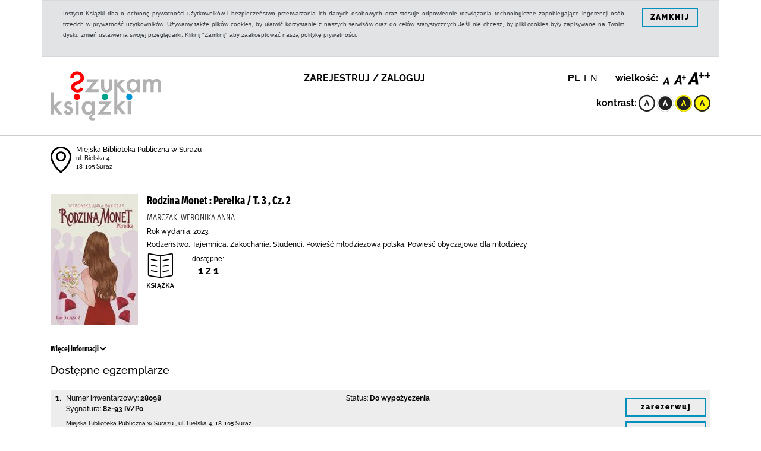

--- FILE ---
content_type: text/html;charset=UTF-8
request_url: https://xn--szukamksiki-4kb16m.pl/SkNewWeb/record/1624/8292894
body_size: 62792
content:

 




	
	


 <!DOCTYPE html>
<html lang="pl">
    <head>
        <meta http-equiv="Content-Type" content="text/html; charset=UTF-8">
        <meta name="viewport" content="width=device-width, initial-scale=1, maximum-scale=1">
                             <meta name="_csrf" content="3e0eacac-0fb2-43fb-b9d1-97b2b1eb6ece"/>
<meta name="_csrf_header" content="X-CSRF-TOKEN"/>
        <title> Rodzina Monet :  Perełka / T. 3 , Cz. 2 - SzukamKsiążki.pl</title>
        
       
		
		
		
		<link rel="stylesheet" type="text/css" href="/SkNewWeb/css/app_w_1-932b7e137d29d59e565358b9a8db83c8.css" />
       <script src="/SkNewWeb/js/app.min-45dd69fcd1c580b3ff816fb13fd7c341.js" type="text/javascript"></script>
		<script src="/SkNewWeb/js_localized/main2.js" type="text/javascript"></script>
        <!-- Global site tag (gtag.js) - Google Analytics -->
<script async src="https://www.googletagmanager.com/gtag/js?id=UA-138917450-1"></script>
<script>
  window.dataLayer = window.dataLayer || [];
  function gtag(){dataLayer.push(arguments);}
  gtag('js', new Date());

  gtag('config', 'UA-138917450-1');
</script>
    </head>
    <body>
         

<header>
<div class="container-fluid d-print-none" id="privacy-alert" style="display:none;">
	<div class="container">
	<div class="row mb-4 alert alert-secondary">
		<div class="col">
				<p class="text-justify"><small>Instytut Książki dba o ochronę prywatności użytkowników i bezpieczeństwo przetwarzania ich danych osobowych oraz stosuje odpowiednie rozwiązania technologiczne zapobiegające ingerencji osób trzecich w prywatność użytkowników. Używamy także plików cookies, by ułatwić korzystanie z naszych serwisów oraz do celów statystycznych.Jeśli nie chcesz, by pliki cookies były zapisywane na Twoim dysku zmień ustawienia swojej przeglądarki. Kliknij "Zamknij" aby zaakceptować naszą politykę prywatności.</small></p>
		</div>
		<div class="col-auto"><span class="btn btn-primary" onclick="akceptujPolitykePrywatnosci()">ZAMKNIJ</span></div>
	</div>
	</div>
</div>

<script>

$(document).ready(function(){
	var cookie = getCookie("akceptacjaPP");
	if (cookie==null || cookie!="true")
		$("#privacy-alert").show();
});
	function akceptujPolitykePrywatnosci()
	{
		setCookie("akceptacjaPP", "true", 360);
		$("#privacy-alert").hide();
	}
</script>

<div class="container-fluid d-print-none">
	<div class="container">
		<div class="row my-4">
			<div class="col-auto">
				
				
				<a href="/SkNewWeb/start"><img class="img" src="/SkNewWeb/images/logosk186.png"/></a>
			</div>
			<div class="col-xl col-xs-12 ">
			<div class="row mb-3 invisible" style="display:none;"><div class="col"><span class="f_raleway_B align-middle fs-16p"><a href="&skin=w"><span class="ski-contrast-bw align-middle fs-28p"></span></a></span></div></div>
				<div class="row">
				
						
							<div class="col-xl-auto col-xs-12 my-auto mx-auto">
								<div class="row text-right">
									<div class="col-xl-auto col-xs-12 my-auto">
										<button data-toggle="modal" data-target="#modal_login" class="btn-link remove_button_css cpointer">
											<span class="text-uppercase f_raleway_B fs-16p">zarejestruj / zaloguj</span>
										</button>
									</div>
								</div>
							</div>
						
						
					
					
				</div>
			</div>
			<div class="col-xl-auto col-xs-12">
				
				<div class="row">
					<div class="col-xl-auto col-xs-12 my-auto">
						<div class="row mb-3 text-right">
							
							
							
							
							<div class="col-xl-auto colxs-12 my-auto">
								<a href="/SkNewWeb/record/1624/8292894?dummy=1&locale=pl" class="no-under font-weight-bold"><span class="fs-16p">PL</span></a> 
								&nbsp;<a href="/SkNewWeb/record/1624/8292894?dummy=1&locale=en" class="no-under "><span class="fs-16p">EN</span></a> 
							</div>
							
						</div>
					</div>
					
					<div class="col-xl-auto col-xs-12 my-auto">
						<div class="row mb-3 text-right">
							<div class="col-xl-auto col-xs-12">
								<span class="f_raleway_B align-middle fs-16p">wielkość:</span>
								<a href="/SkNewWeb/record/1624/8292894?dummy=1&size=1" class="no-under"><span class="ski-font-size1 align-middle fs-20p"></span></a> 
								<a href="/SkNewWeb/record/1624/8292894?dummy=1&size=2" class="no-under"><span class="ski-font-size2 align-middle fs-20p no-under"></span></a> 
								<a href="/SkNewWeb/record/1624/8292894?dummy=1&size=3" class="no-under"><span class="ski-font-size3 align-middle fs-20p no-under"></span></a> 
							</div>	
						</div>
					</div>
				</div>
				
				
				
				<div class="row text-right">
					<div class="col"></div>
					
					
					<div class="col-xl-auto col-xs-12 my-auto">
						<div class="kontrast">
							<span class="f_raleway_B align-middle fs-16p">kontrast:</span>
							
							<a href="/SkNewWeb/record/1624/8292894?dummy=1&skin=w"><span class="ski-contrast-bw align-middle fs-28p"></span></a>
							<a href="/SkNewWeb/record/1624/8292894?dummy=1&skin=b"><span class="ski-contrast-wb align-middle fs-28p"></span></a>
							<a href="/SkNewWeb/record/1624/8292894?dummy=1&skin=yb"><span class="ski-contrast-yb align-middle fs-28p"></span></a>
							<a href="/SkNewWeb/record/1624/8292894?dummy=1&skin=y"><span class="ski-contrast-by align-middle fs-28p"></span></a>
						</div>
					</div>
				</div>
			</div>
		</div>
		
	</div>
</div>
</header>



        <div class="maincontainer my-3" id="mainContentContainer" role="main">
            
 
<div class="modal" tabindex="-1" role="dialog" id="modal_lokalizacja">
	<div class="modal-dialog modal-dialog-centered" role="document">
		<div class="modal-content">
			<div class="modal-header">
				<button type="button" class="close" data-dismiss="modal" aria-label="Close">
					<i aria-hidden="true" class="fas fa-times"></i>
				</button>
			</div>
			<div class="modal-body p-3">
				<div id="mapLocation" style="height: 500px; color:#000;"></div>
			</div>
		</div>
	</div>
</div>
<script>
	var markerLocation = null;
	var mapLocation = null;
	function pokazLokalizacje(latitude, longitude, nazwa, adres1, adres2) {
		if (markerLocation != null)
			markerLocation.setMap(null);
		var position = {
			lat : latitude,
			lng : longitude
		};
		if (mapLocation == null)

			mapLocation = new google.maps.Map(document
					.getElementById('mapLocation'), {
				zoom : 10
			});
		mapLocation.setCenter(position);
		$("#modal_lokalizacja").modal('show');
		markerLocation = new google.maps.Marker({
			position : position,
			map : mapLocation,
			title : nazwa
		});
		var infoWindow = new google.maps.InfoWindow({
			content : '<div id="content"><h6>' + nazwa + '</h6><p>' + adres1
					+ '<br />' + adres2 + '</p></div>'
		});
		infoWindow.open(mapLocation, markerLocation);

	}
</script>
      
 

<div class="container py-3"> 
	<div class="row no-gutters">
		<div class="col-auto my-auto">
			
				
			
				<span onclick="pokazLokalizacje(52.9483569000, 22.9564180000,'Miejska Biblioteka Publiczna w Surażu','ul. Bielska 4','18-105 Suraż');" class="ski-marker-white fs-45p cpointer"></span>
			
			
		</div>
		<div class="col pl-2">
			<p class="h6"><a href="/SkNewWeb/bstart/1624">Miejska Biblioteka Publiczna w Surażu</a><br>
			<small><a href="/SkNewWeb/bstart/1624">ul. Bielska 4</a></small><br/><small><a href="/SkNewWeb/bstart/1624">18-105 Suraż</a></small>
			</p>
		</div>
	</div>
</div>
 <div class="container py-3">
	<div class="row">
		<div class="col-auto">
			
 



	
		<img class="img-cover" alt="okładka" src="/SkNewWeb/pictures/get_cover_local.jpg?id=5569&idAuthorize=731" />
	
	
	


		</div>
		<div class="col pl-0">
			<div class="row">
    			<div class="col-12">
    				<p class="h4"><span class="f_firas_EXC">Rodzina Monet :  Perełka / T. 3 , Cz. 2</span></p>
    			</div>
    		</div>
    		
			
    		
				<div class="row">
					<div class="col-12">
    					<p class="text-uppercase h5"><span class="f_firas_EXCL">
    		 				Marczak, Weronika Anna
						</span></p>
					</div>
				</div>
    		 
    		 
				<div class="row">
					<div class="col-12">
						<p class="h6"><span class="text-secondary f_raleway_M">
							Rok wydania: 2023.
						</span></p>
					</div>
				</div>
			
			
				<div class="row">
					<div class="col-12">
						<p class="h6"><span class="text-secondary f_raleway_M">
							Rodzeństwo, Tajemnica, Zakochanie, Studenci, Powieść młodzieżowa polska, Powieść obyczajowa dla młodzieży
						</span></p>
					</div>
				</div>
			
			
			<div class="row">
				<div class="col-auto my-auto">
					
 

	
		<span class="ski-ksi fs-60p"></span>
	
	
	
	
	
	
	
	
	
	
	
	
	


				</div>
			
			
			
					<div class="col-auto">
						<div class="row"><div class="col-auto mx-auto">dostępne:</div></div>
						<div class="row"><div class="col-auto mx-auto"><p class="h4"><b>1 z  1</b></p></div></div>
					</div>
				
			</div>
			
			
				
					
				
				
				
				
				
				
	    		
	    		
	    	
    		
			</div>
			<div class="col-auto">
				
			</div>
		</div>
</div>
<div class="container">

<div class="row mt-3">
	<div class="col">
	
		
		<div class="row mb-3 collapse" id="box_legimi">
			<div class="col">
		
				<div class="col-auto elements-icons my-auto">				
					
				</div>
			</div>
		</div>
	
	
	<div class="row">
		<div class="col-auto"><a aria-expanded="false" aria-controls="box_wiecej" data-toggle="collapse" href="#box_wiecej" class="f_firas_EXC"> Więcej informacji&nbsp;<i class="fas fa-chevron-down"></i></a></div>
	</div>
	<div class="row mb-3 collapse" id="box_wiecej">
		<div class="col">

			<ul class="nav nav-tabs" id="myTab" role="tablist">
			  <li class="nav-item">
			    <a class="nav-link active" id="main-tab" data-toggle="tab" href="#main" role="tab" aria-controls="main" aria-selected="true"><span class="f_firas_EXC">opis</span></a>
			  </li>
			  <li class="nav-item">
			    <a class="nav-link" id="marc-tab" data-toggle="tab" href="#marc" role="tab" aria-controls="marc" aria-selected="false"><span class="f_firas_EXC">MARC21</span></a>
			  </li>
			</ul>
	
			<div class="tab-content mt-3" id="myTabContent">
			  <div class="tab-pane fade show active" id="main" role="tabpanel" aria-labelledby="main-tab">
			  	
				  	
					  	<div class="row mt-1">
						  	<div class="col-2 f_raleway_M text-right">
								Autor  	
						  	</div>
						  	<div class="col-10 f_raleway_SB">						  	
						  		
						  	 	
						  	  		Marczak, Weronika Anna
						  	 		
						  	</div>
					  	</div>
				  	
			  	
				  	
					  	<div class="row mt-1">
						  	<div class="col-2 f_raleway_M text-right">
								Tytuł  	
						  	</div>
						  	<div class="col-10 f_raleway_SB">						  	
						  		
						  	 	
						  	  		Rodzina Monet :  Perełka / T. 3 , Cz. 2
						  	 		
						  	</div>
					  	</div>
				  	
			  	
				  	
					  	<div class="row mt-1">
						  	<div class="col-2 f_raleway_M text-right">
								ISBN  	
						  	</div>
						  	<div class="col-10 f_raleway_SB">						  	
						  		
						  	 	
						  	  		978-83-287-2729-8
						  	 		
						  	</div>
					  	</div>
				  	
			  	
				  	
					  	<div class="row mt-1">
						  	<div class="col-2 f_raleway_M text-right">
								Miejsce wydania  	
						  	</div>
						  	<div class="col-10 f_raleway_SB">						  	
						  		
						  	 	
						  	  		Warszawa :
						  	 		
						  	</div>
					  	</div>
				  	
			  	
				  	
					  	<div class="row mt-1">
						  	<div class="col-2 f_raleway_M text-right">
								Wydawnictwo  	
						  	</div>
						  	<div class="col-10 f_raleway_SB">						  	
						  		
						  	 	
						  	  		You &amp; Ya; Muza,
						  	 		
						  	</div>
					  	</div>
				  	
			  	
				  	
					  	<div class="row mt-1">
						  	<div class="col-2 f_raleway_M text-right">
								Rok wydania  	
						  	</div>
						  	<div class="col-10 f_raleway_SB">						  	
						  		
						  	 	
						  	  		2023.
						  	 		
						  	</div>
					  	</div>
				  	
			  	
				  	
					  	<div class="row mt-1">
						  	<div class="col-2 f_raleway_M text-right">
								Objętość  	
						  	</div>
						  	<div class="col-10 f_raleway_SB">						  	
						  		
						  	 	
						  	  		511 [1] s. ;
						  	 		
						  	</div>
					  	</div>
				  	
			  	
				  	
					  	<div class="row mt-1">
						  	<div class="col-2 f_raleway_M text-right">
								Rozmiary  	
						  	</div>
						  	<div class="col-10 f_raleway_SB">						  	
						  		
						  	 	
						  	  		21 cm.
						  	 		
						  	</div>
					  	</div>
				  	
			  	
				  	
					  	<div class="row mt-1">
						  	<div class="col-2 f_raleway_M text-right">
								Seria  	
						  	</div>
						  	<div class="col-10 f_raleway_SB">						  	
						  		
						  	 	
						  	  		Rodzina Monet / Weronika Anna Marczak
						  	 		
						  	</div>
					  	</div>
				  	
			  	
				  	
					  	<div class="row mt-1">
						  	<div class="col-2 f_raleway_M text-right">
								UKD  	
						  	</div>
						  	<div class="col-10 f_raleway_SB">						  	
						  		
						  	 	
						  	  		821.162.1-93
						  	 		
						  	</div>
					  	</div>
				  	
					  	<div class="row mt-1">
						  	<div class="col-2 f_raleway_M text-right">
								  	
						  	</div>
						  	<div class="col-10 f_raleway_SB">						  	
						  		
						  	 	
						  	  		IV/Po
						  	 		
						  	</div>
					  	</div>
				  	
			  	
				  	
					  	<div class="row mt-1">
						  	<div class="col-2 f_raleway_M text-right">
								Hasła przedmiotowe  	
						  	</div>
						  	<div class="col-10 f_raleway_SB">						  	
						  		
						  	 	
						  	  		Rodzeństwo
						  	 		
						  	</div>
					  	</div>
				  	
					  	<div class="row mt-1">
						  	<div class="col-2 f_raleway_M text-right">
								  	
						  	</div>
						  	<div class="col-10 f_raleway_SB">						  	
						  		
						  	 	
						  	  		Tajemnica
						  	 		
						  	</div>
					  	</div>
				  	
					  	<div class="row mt-1">
						  	<div class="col-2 f_raleway_M text-right">
								  	
						  	</div>
						  	<div class="col-10 f_raleway_SB">						  	
						  		
						  	 	
						  	  		Zakochanie
						  	 		
						  	</div>
					  	</div>
				  	
					  	<div class="row mt-1">
						  	<div class="col-2 f_raleway_M text-right">
								  	
						  	</div>
						  	<div class="col-10 f_raleway_SB">						  	
						  		
						  	 	
						  	  		Studenci
						  	 		
						  	</div>
					  	</div>
				  	
					  	<div class="row mt-1">
						  	<div class="col-2 f_raleway_M text-right">
								  	
						  	</div>
						  	<div class="col-10 f_raleway_SB">						  	
						  		
						  	 	
						  	  		Powieść młodzieżowa polska
						  	 		
						  	</div>
					  	</div>
				  	
					  	<div class="row mt-1">
						  	<div class="col-2 f_raleway_M text-right">
								  	
						  	</div>
						  	<div class="col-10 f_raleway_SB">						  	
						  		
						  	 	
						  	  		Powieść obyczajowa dla młodzieży
						  	 		
						  	</div>
					  	</div>
				  	
			  	
			  	
			  </div>
			  <div class="tab-pane fade" id="marc" role="tabpanel" aria-labelledby="marc-tab">
			  	
				  	
					  	<div class="row mt-1">
						  	<div class="col-1 text-right">
						  	020
						  	</div>
						  	<div class="col-11">
							  	
							  		%a 9788328727298
							  	
						  	</div>
					  	</div>
				  	
			  	
				  	
					  	<div class="row mt-1">
						  	<div class="col-1 text-right">
						  	080
						  	</div>
						  	<div class="col-11">
							  	
							  		%a 821.162.1-93
							  	
						  	</div>
					  	</div>
				  	
					  	<div class="row mt-1">
						  	<div class="col-1 text-right">
						  	080
						  	</div>
						  	<div class="col-11">
							  	
							  		%a IV/Po
							  	
						  	</div>
					  	</div>
				  	
			  	
				  	
					  	<div class="row mt-1">
						  	<div class="col-1 text-right">
						  	100
						  	</div>
						  	<div class="col-11">
							  	
							  		%a Marczak, Weronika Anna
							  	
						  	</div>
					  	</div>
				  	
			  	
				  	
					  	<div class="row mt-1">
						  	<div class="col-1 text-right">
						  	245
						  	</div>
						  	<div class="col-11">
							  	
							  		%a Rodzina Monet :
							  	
							  		%b  Perełka /
							  	
							  		%n T. 3 , Cz. 2
							  	
						  	</div>
					  	</div>
				  	
			  	
				  	
					  	<div class="row mt-1">
						  	<div class="col-1 text-right">
						  	260
						  	</div>
						  	<div class="col-11">
							  	
							  		%a Warszawa :
							  	
							  		%b You &amp; Ya; Muza,
							  	
							  		%c 2023.
							  	
						  	</div>
					  	</div>
				  	
			  	
				  	
					  	<div class="row mt-1">
						  	<div class="col-1 text-right">
						  	300
						  	</div>
						  	<div class="col-11">
							  	
							  		%a 511 [1] s. ;
							  	
							  		%c 21 cm.
							  	
						  	</div>
					  	</div>
				  	
			  	
				  	
					  	<div class="row mt-1">
						  	<div class="col-1 text-right">
						  	490
						  	</div>
						  	<div class="col-11">
							  	
							  		%a Rodzina Monet / Weronika Anna Marczak
							  	
						  	</div>
					  	</div>
				  	
			  	
				  	
					  	<div class="row mt-1">
						  	<div class="col-1 text-right">
						  	650
						  	</div>
						  	<div class="col-11">
							  	
							  		%a Rodzeństwo
							  	
						  	</div>
					  	</div>
				  	
					  	<div class="row mt-1">
						  	<div class="col-1 text-right">
						  	650
						  	</div>
						  	<div class="col-11">
							  	
							  		%a Tajemnica
							  	
						  	</div>
					  	</div>
				  	
					  	<div class="row mt-1">
						  	<div class="col-1 text-right">
						  	650
						  	</div>
						  	<div class="col-11">
							  	
							  		%a Zakochanie
							  	
						  	</div>
					  	</div>
				  	
					  	<div class="row mt-1">
						  	<div class="col-1 text-right">
						  	650
						  	</div>
						  	<div class="col-11">
							  	
							  		%a Studenci
							  	
						  	</div>
					  	</div>
				  	
			  	
				  	
					  	<div class="row mt-1">
						  	<div class="col-1 text-right">
						  	655
						  	</div>
						  	<div class="col-11">
							  	
							  		%a Powieść młodzieżowa polska
							  	
						  	</div>
					  	</div>
				  	
					  	<div class="row mt-1">
						  	<div class="col-1 text-right">
						  	655
						  	</div>
						  	<div class="col-11">
							  	
							  		%a Powieść obyczajowa dla młodzieży
							  	
						  	</div>
					  	</div>
				  	
			  	
				  	
					  	<div class="row mt-1">
						  	<div class="col-1 text-right">
						  	920
						  	</div>
						  	<div class="col-11">
							  	
							  		%a 978-83-287-2729-8
							  	
						  	</div>
					  	</div>
				  	
			  	
			  </div>
			</div>


</div>
</div>
</div>
</div>

</div>

<div class="container">
<script>
$(document).ready(function(){
	
});

</script>


<div class="row mt-3">
	<div class="col">
		<div class="row mb-3">
			<div class="col"><h4>Dostępne egzemplarze</h4></div>
		</div>
		
		
		<div class="row no-gutters even">
			<div class="col-auto">
				<div class="row no-gutters">
					<div class="col p-1 pl-2">
						<span class="h5"><b>1.</b></span> 
					</div>
				</div>
			</div>
			<div class="col">
				<div class="row no-gutters">				
					<div class="col p-1">
						<span class="h6">Numer inwentarzowy:</span> <span class="h6"><b>28098</b></span><br />
						
						<span class="h6">Sygnatura:</span> <span class="h6"><b>82-93 IV/Po</b></span><br />
						
												
						
					</div>
					<div class="col p-1">
						<span class="h6">Status:</span> <span class="h6"><b>Do wypożyczenia</b></span>
						
						
						
						
						
					</div>
				</div>
				<div class="row no-gutters">
					<div class="col p-1">
						<p class="h6 mb-0">
						<small> 
							<a href="/SkNewWeb/bstart/1624">Miejska Biblioteka Publiczna w Surażu</a>
							
							, <a href="/SkNewWeb/bstart/1624">ul. Bielska 4</a>, <a href="/SkNewWeb/bstart/1624">18-105 Suraż</a>
						</small>
						</p>
					</div>
				</div>
				
				
				
				<input type="hidden" name="punktOdbioru_4677" value="" />
				
				
			</div>
		
		
			<div class="col-auto">
				<div class="row no-gutters">
					<div class="col p-1 pr-2">
						
						
							<div class="row mt-2">
								<div class="col">
									<button class="btn btn-primary btn-block" onclick="zarezerwujLogowanie()">zarezerwuj</button>
								</div>
							</div>
							<div class="row my-2">
								<div class="col">
									<button class="btn btn-primary btn-block" onclick="dodajDoListyLogowanie()">dodaj do listy</button>
								</div>
							</div>
						
						
						
					</div>
				</div>
			</div>
		</div>
	
	
</div>
</div>
</div>



 
 

<div class="modal" tabindex="-1" role="dialog" id="reservationModal">
  <div class="modal-dialog modal-dialog-centered" role="document">
    <div class="modal-content">
      <div class="modal-header">
        <button type="button" class="close" data-dismiss="modal" aria-label="Close">
          <i aria-hidden="true" class="fas fa-times"></i>
        </button>
      </div>
      <div class="modal-body p-3">
        <p class="h4" id="reservedAt"></p>
        <p class="h5 mt-2" id="reservedTitle"></p>
        <p class="h5 mt-2" id="reservedTo"></p>
       
        <button data-dismiss="modal" class="btn btn-primary">zamknij okno</button>

      </div>
    </div>
  </div>
</div>
<script>
	function reservationSuccessModal(reservedTo, title, point){
		if (point==null)
			$("#reservedAt").html("Zarezerwowałeś/aś egzemplarz z odbiorem w bibliotece:");
		else
			$("#reservedAt").html("Zarezerwowałeś/aś egzemplarz z odbiorem w:"+" "+point);
		$("#reservedTitle").html(title);
		if (reservedTo!=null)
			$("#reservedTo").html("Rezerwacja obowiązuje do dnia "+reservedTo);
		else
			$("#reservedTo").html("Otrzymasz powiadomienie e-mailowe o rezerwacji ze swojej biblioteki");
		$("#reservationModal").modal();
	}
</script>

<div class="modal" tabindex="-1" role="dialog" id="addToCartModal">
  <div class="modal-dialog modal-dialog-centered" role="document">
    <div class="modal-content">
      <div class="modal-header">
        <button type="button" class="close" data-dismiss="modal" aria-label="Close">
          <i aria-hidden="true" class="fas fa-times"></i>
        </button>
      </div>
      <div class="modal-body p-3">
        <p class="h4">Dodano do listy egzemplarz:</p>
        <p class="h5 mt-2" id="addToCartTitle"></p>
       	<button data-dismiss="modal" class="btn btn-primary">zamknij okno</button>
      </div>
    </div>
  </div>
</div>
<script>
	function addToCartSuccessModal(title){
		$("#addToCartTitle").html(title);
		$("#addToCartModal").modal();
	}
</script>


 
 <script src="https://maps.googleapis.com/maps/api/js?key=AIzaSyBt7ua6W2KlWrZvg-R7JaAEqPBLqADzp2o" async defer></script>
 

        </div>
		 

<footer>
	<div class="footer d-print-none">
		<div class="container-fluid bgcolor2">
			<div class="container py-3">
				<div class="row mt-4">
					<div class="col pr-0"></div>
					<div class="col-auto pl-0">
						<a class="f_firas_EXC" href="/SkNewWeb/contact">Kontakt</a>
					</div>
					<div class="col-auto">
						<a class="f_firas_EXC" href="/SkNewWeb/regulations">Regulamin</a>
					</div>
					<div class="col-auto">
						<a class="f_firas_EXC" href="/SkNewWeb/privacy">Polityka prywatności i plików cookie</a>
					</div>
					<div class="col-auto">
						<a class="f_firas_EXC" href="/SkNewWeb/map">Mapa bibliotek</a>
					</div>
					<div class="col-auto">
						<a class="f_firas_EXC" href="/SkNewWeb/faq">FAQ</a>
					</div>
					<div class="col-auto pr-0">
						<a class="f_firas_EXC" href="/SkNewWeb/declaration">Deklaracja dostępności</a>
					</div>
					<div class="col pl-0"></div>
				</div>
				
				<div class="row mt-4">
					
					<div class="col-auto text-center">
						<a class="f_firas_EXC" href="http://www.makplus.pl" target="_blank">
							<span>Dane pochodzą z systemu:</span><br/><span><img class="mt-3" src="/SkNewWeb/images/logomak.png"></span>
						</a>
					</div>
					<div class="col text-center">
						
					</div>
					<div class="col-auto text-center">
						<a class="f_firas_EXC" href="http://www.facebook.com/mak.plus" target="_blank">
							<span>Jesteśmy na:</span><br/><span><i class="fab fa-facebook-f mt-3"></i></span></a>
					</div>
					
				</div>
			
				<div class="row mt-4">
					<div class="col">
						<span class="f_firas_EXCL">© 2019 Instytut Książki</span>
					</div>
					
					<div class="col text-right">
						<span class="f_firas_EXCL">v.1.4.0 created by IK &amp; H7</span>
					</div>
				</div>
			</div>
		</div>
	</div>
	
	
 

<div class="modal" tabindex="-1" role="dialog" id="modal_login">
	<div class="modal-dialog modal-lg modal-dialog-centered" role="document">
		<div class="modal-content">
			<div class="modal-header">
				<button type="button" class="close" data-dismiss="modal" aria-label="Close">
					<i aria-hidden="true" class="fas fa-times"></i>
				</button>
			</div>
			<div class="modal-body">
				<div class="container-fluid">
					<div class="row">
					<div class="col py-4">
	  					<img class="mx-auto d-block" src="/SkNewWeb/images/logosk186.png"/>
	  				</div>
					</div>
				</div>
				
				<div class="container-fluid">
					<div class="row">
						<div class="col-6" id="zalogujKolumna">
							
							<form id="logowanie_form" action="/SkNewWeb/form_login" method="post">
								<input type="hidden" name="_csrf" value="3e0eacac-0fb2-43fb-b9d1-97b2b1eb6ece"/>
     
			        			<div class="row mt-4">
			        				<div class="col-12 px-5"><h3>Zaloguj się</h3></div>
			        			</div>
			        			<div class="row mt-2">
			        				<div class="col-12 px-5">
			        					<label>Login:</label>
			        				</div>
			        			</div>
			        			<div class="row mt-2">
			        				<div class="col-12 px-5">
			        					<input type="text" id="logowanie_login" name="logowanie_login" class="form-control" />
			        				</div>
			        			</div>
			        			<div class="row mt-2">
			        				<div class="col-12 px-5">
			        				<label>Hasło:</label>
			        				</div>
			        			</div>
			        			<div class="row mt-2">
			        				<div class="col-12 px-5">
			        				<input type="password" id="logowanie_haslo" name="logowanie_haslo" class="form-control" />
			        				</div>
			        			</div>
			        			<div class="row">
			        				<div class="col-12 px-5 text-right small">
			        				<a href="/SkNewWeb/remainder">Nie pamiętam loginu/hasła</a>
			        				</div>
			        			</div>
			        			<div class="row mt-2">
			        				<div class="col-12 px-5">
			        				<button type="submit" class="btn btn-primary">zaloguj</button>
			        				</div>
			        			</div>
	        				</form>
        				</div>
						<div class="col-6 bgcolor4" id="kontoPytanie">
		        			<div class="row mt-4">
		        				<div class="col-12 px-5"><h3>Załóż konto</h3></div>
		        			</div>
        					<div class="row mt-4">
        						<div class="col-auto pl-5">
									<span class="ski-question-rev fs-45p"></span>
									
								</div>
        						<div class="col pr-5">
        							<div class="row">
        								<div class="col-12">
        									<label>Czy masz kartę biblioteczną w bibliotece korzystającej z katalogu MAK+?</label>
        								</div>
        							</div>
        							<div class="row">
        								<div class="col-12">
        									<a href="/SkNewWeb/map" class="text-underline"><small>Sprawdź mapę bibliotek</small></a>
        								</div>
        							</div>
									<div class="row">
										<div class="col-12 my-3">
        									<div class="form-check form-check-inline">
  												<input class="form-check-input" onchange="radioLoginChanged();" type="radio" name="karta" id="karta_tak" value="tak">
												<label class="form-check-label" for="karta_tak">Tak</label>
											</div>
											<div class="form-check form-check-inline">
												<input class="form-check-input" onchange="radioLoginChanged();" type="radio" name="karta" id="karta_nie" value="nie">
												<label class="form-check-label" for="karta_nie">Nie</label>
											</div>
										</div>
        							</div>
			        				
        						</div>
        					</div>
        					<div class="row">
        						<div class="col-12">
        							<div class="row bgcolor2" id="info1">
			        					<div class="col-12 pl-5">
			        						<div class="row mt-3">
			        							<div class="col-12">
			        								<h4>Konto w Szukamksiążki.pl to:</h4>
			        							</div>
			        						</div>
			        						<div class="row">
			        							<div class="col-auto">
			        								<i class="far fa-check-circle fs-45p"></i>
			        							</div>
			        							<div class="col">
			        								<p class="f_raleway_M">Możliwość przeglądania zbiorów  2576 bibliotek korzystających z systemu MAK+ oraz dokonywania rezerwacji w bibliotekach, w których jesteś zapisany.</p>
			        							</div>
			        						</div>
			        						<div class="row">
			        							<div class="col-auto">
			        								<i class="far fa-check-circle fs-45p"></i>
			        							</div>
			        							<div class="col">
			        								<p class="f_raleway_M">Twoja historia wypożyczeń i lista tytułów, które chciał/a/byś przeczytać</p>
			        							</div>
			        						</div>
			        					</div>
			        				</div>
			        				<div class="row bgcolor1" id="info2" style="display:none;">
			        					<div class="col-12 pl-5 text-center">
			        						Przed rejestracją w Szukamksiążki.pl załóż kartę biblioteczną w jednej z bibliotek korzystających z katalogu MAK+
			        					</div>
			        				</div>
        						
        						</div>
        					</div>
        				</div>
        				<form id="rejestracja_form" action="/SkNewWeb/form_login" method="post">
        				<div class="col-12">
        				<div class="row">
						<div class="col-6 bgcolor4 kontoZaloz" style="display:none">
		        				<input type="hidden" name="_csrf" value="3e0eacac-0fb2-43fb-b9d1-97b2b1eb6ece"/>
     					<div class="row mt-4">
		        				<div class="col-12"><h3>Załóż konto</h3></div>
		        			</div>
		        			<div class="row mt-2">
		        				<div class="col-12">
		        				<label>Obywatelstwo:</label>
		        				</div>
		        				</div>
		        				<div class="row mt-2">
										<div class="col-12">
        									<div class="form-check form-check-inline">
  												<input class="form-check-input" onchange="obywatelstwoChanged();" type="radio" name="obywatelstwo" id="obywatelstwo_polskie" value="polskie">
												<label class="form-check-label" for="obywatelstwo_polskie">polskie</label>
											</div>
											<div class="form-check form-check-inline">
												<input class="form-check-input" onchange="obywatelstwoChanged();" type="radio" name="obywatelstwo" id="obywatelstwo_inne" value="inne">
												<label class="form-check-label" for="obywatelstwo_inne">inne</label>
											</div>
										</div>
        							</div>
        					<div class="row mt-2 polePolskie" style="display:none;">
		        				<div class="col-12">
		        				<label>PESEL:</label>
		        				</div>
		        				</div>
		        			<div class="row mt-2 polePolskie" style="display:none;">
		        				<div class="col-12">
		        				<input type="text" id="rejestracja_pesel" name="pesel" class="form-control" />
		        				</div>
		        			</div>
		        			
		        			<div class="row mt-2 poleInne" style="display:none;">
		        				<div class="col-12">
		        				<label>Państwo:</label>
		        				</div>
		        				</div>
		        			<div class="row mt-2 poleInne" style="display:none;">
		        				<div class="col-12">
		        				<select id="rejestracja_panstwo" name="panstwo" class="form-control">
		        				
		        				<option value="af">Afganistan</option>
		        				
		        				<option value="aa">Albania</option>
		        				
		        				<option value="ae">Algieria</option>
		        				
		        				<option value="an">Andora</option>
		        				
		        				<option value="ao">Angola</option>
		        				
		        				<option value="am">Anguilla</option>
		        				
		        				<option value="ay">Antarktyka</option>
		        				
		        				<option value="aq">Antigua i Barbuda</option>
		        				
		        				<option value="na">Antyle Holenderskie</option>
		        				
		        				<option value="su">Arabia Saudyjska</option>
		        				
		        				<option value="ag">Argentyna</option>
		        				
		        				<option value="ai">Armenia</option>
		        				
		        				<option value="aw">Aruba</option>
		        				
		        				<option value="ji">Atol Johnstona</option>
		        				
		        				<option value="at">Australia</option>
		        				
		        				<option value="au">Austria</option>
		        				
		        				<option value="aj">Azerbejdżan</option>
		        				
		        				<option value="bf">Bahamy</option>
		        				
		        				<option value="ba">Bahrajn</option>
		        				
		        				<option value="bg">Bangladesz</option>
		        				
		        				<option value="bb">Barbados</option>
		        				
		        				<option value="be">Belgia</option>
		        				
		        				<option value="bh">Belize</option>
		        				
		        				<option value="dm">Benin</option>
		        				
		        				<option value="bm">Bermudy</option>
		        				
		        				<option value="bt">Bhutan</option>
		        				
		        				<option value="bw">Białoruś</option>
		        				
		        				<option value="br">Birma (Myanmar)</option>
		        				
		        				<option value="bo">Boliwia</option>
		        				
		        				<option value="bn">Bośnia i Hercegowina</option>
		        				
		        				<option value="bs">Botswana</option>
		        				
		        				<option value="bv">Bouveta</option>
		        				
		        				<option value="xa">Bożego Narodz.</option>
		        				
		        				<option value="bl">Brazylia</option>
		        				
		        				<option value="bx">Brunei Darussalam</option>
		        				
		        				<option value="vb">Bryt. Wyspy Dziewicze</option>
		        				
		        				<option value="bi">Bryt.Teryt.Oceanu Ind.</option>
		        				
		        				<option value="bu">Bułgaria</option>
		        				
		        				<option value="uv">Burkina Faso</option>
		        				
		        				<option value="bd">Burundi</option>
		        				
		        				<option value="cl">Chile</option>
		        				
		        				<option value="cc">Chiny</option>
		        				
		        				<option value="ch">Chiny (Tajwan)</option>
		        				
		        				<option value="ci">Chorwacja</option>
		        				
		        				<option value="cw">Cooka</option>
		        				
		        				<option value="cy">Cypr</option>
		        				
		        				<option value="cd">Czad</option>
		        				
		        				<option value="mo">Czarnogóra</option>
		        				
		        				<option value="xr">Czechy</option>
		        				
		        				<option value="dk">Dania</option>
		        				
		        				<option value="cg">Demokrat. Rep. Konga</option>
		        				
		        				<option value="dq">Dominika</option>
		        				
		        				<option value="dr">Dominikana</option>
		        				
		        				<option value="ft">Dżibuti</option>
		        				
		        				<option value="vi">Dziewicze Wyspy USA</option>
		        				
		        				<option value="ua">Egipt</option>
		        				
		        				<option value="ec">Ekwador</option>
		        				
		        				<option value="ea">Erytrea</option>
		        				
		        				<option value="er">Estonia</option>
		        				
		        				<option value="et">Etiopia</option>
		        				
		        				<option value="fk">Falklandy.Wyspy</option>
		        				
		        				<option value="fj">Fidżi</option>
		        				
		        				<option value="ph">Filipiny</option>
		        				
		        				<option value="fi">Finlandia</option>
		        				
		        				<option value="fr">Francja</option>
		        				
		        				<option value="fs">Francuskie Teryt. Pd.</option>
		        				
		        				<option value="go">Gabon</option>
		        				
		        				<option value="gm">Gambia</option>
		        				
		        				<option value="gh">Ghana</option>
		        				
		        				<option value="gi">Gibraltar</option>
		        				
		        				<option value="gr">Grecja</option>
		        				
		        				<option value="gd">Grenada</option>
		        				
		        				<option value="gl">Grenlandia</option>
		        				
		        				<option value="gs">Gruzja</option>
		        				
		        				<option value="gu">Guam</option>
		        				
		        				<option value="gy">Gujana</option>
		        				
		        				<option value="fg">Gujana Franc.</option>
		        				
		        				<option value="gp">Gwadelupa</option>
		        				
		        				<option value="gt">Gwatemala</option>
		        				
		        				<option value="gv">Gwinea</option>
		        				
		        				<option value="pg">Gwinea Bissau</option>
		        				
		        				<option value="eg">Gwinea Równikowa</option>
		        				
		        				<option value="ht">Haiti</option>
		        				
		        				<option value="hm">Heardi McDonald.Wyspy</option>
		        				
		        				<option value="sp">Hiszpania</option>
		        				
		        				<option value="sh">Hiszpanska Afryka pn</option>
		        				
		        				<option value="ne">Holandia</option>
		        				
		        				<option value="ho">Honduras</option>
		        				
		        				<option value="ii">Indie</option>
		        				
		        				<option value="io">Indonezja</option>
		        				
		        				<option value="iq">Irak</option>
		        				
		        				<option value="ir">Iran</option>
		        				
		        				<option value="ie">Irlandia</option>
		        				
		        				<option value="ic">Islandia</option>
		        				
		        				<option value="is">Izrael</option>
		        				
		        				<option value="jm">Jamajka</option>
		        				
		        				<option value="ja">Japonia</option>
		        				
		        				<option value="ye">Jemen</option>
		        				
		        				<option value="jo">Jordania</option>
		        				
		        				<option value="cj">Kajmany</option>
		        				
		        				<option value="cb">Kambodża</option>
		        				
		        				<option value="cm">Kamerun</option>
		        				
		        				<option value="xx">Kanada</option>
		        				
		        				<option value="uc">Karaiby/US</option>
		        				
		        				<option value="qa">Katar</option>
		        				
		        				<option value="kz">Kazachstan</option>
		        				
		        				<option value="ke">Kenia</option>
		        				
		        				<option value="kg">Kirgistan</option>
		        				
		        				<option value="xb">Kokosowe (Keelinga) Wyspy</option>
		        				
		        				<option value="ck">Kolumbia</option>
		        				
		        				<option value="cq">Komory</option>
		        				
		        				<option value="cf">Kongo</option>
		        				
		        				<option value="kn">Korea Północna</option>
		        				
		        				<option value="ko">Korea Południowa</option>
		        				
		        				<option value="kv">Kosowo</option>
		        				
		        				<option value="cr">Kostaryka</option>
		        				
		        				<option value="cu">Kuba</option>
		        				
		        				<option value="ku">Kuwejt</option>
		        				
		        				<option value="ls">Laos</option>
		        				
		        				<option value="lo">Lesotho</option>
		        				
		        				<option value="le">Liban</option>
		        				
		        				<option value="lb">Liberia</option>
		        				
		        				<option value="ly">Libia</option>
		        				
		        				<option value="lh">Lichtenstein</option>
		        				
		        				<option value="li">Litwa</option>
		        				
		        				<option value="lu">Luksemburg</option>
		        				
		        				<option value="lv">Łotwa</option>
		        				
		        				<option value="xn">Macedonia</option>
		        				
		        				<option value="mg">Madagaskar</option>
		        				
		        				<option value="ot">Majotta</option>
		        				
		        				<option value="mw">Malawi</option>
		        				
		        				<option value="xc">Malediwy</option>
		        				
		        				<option value="my">Malezja</option>
		        				
		        				<option value="ml">Mali</option>
		        				
		        				<option value="mm">Malta</option>
		        				
		        				<option value="nw">Mariany Północne</option>
		        				
		        				<option value="mr">Maroko</option>
		        				
		        				<option value="xe">Marshalla i Powiernicze</option>
		        				
		        				<option value="mq">Martynika</option>
		        				
		        				<option value="mu">Mauretania</option>
		        				
		        				<option value="mf">Mauritius</option>
		        				
		        				<option value="mx">Meksyk</option>
		        				
		        				<option value="xf">Midway</option>
		        				
		        				<option value="fm">Mikronezja</option>
		        				
		        				<option value="mv">Mołdawia</option>
		        				
		        				<option value="mc">Monako</option>
		        				
		        				<option value="mp">Mongolia</option>
		        				
		        				<option value="mj">Montserrat</option>
		        				
		        				<option value="mz">Mozambik</option>
		        				
		        				<option value="sx">Namibia</option>
		        				
		        				<option value="nu">Nauru</option>
		        				
		        				<option value="np">Nepal</option>
		        				
		        				<option value="gw">Niemcy</option>
		        				
		        				<option value="ng">Niger</option>
		        				
		        				<option value="nr">Nigeria</option>
		        				
		        				<option value="nq">Nikaragua</option>
		        				
		        				<option value="xh">Niue</option>
		        				
		        				<option value="nx">Norfolk</option>
		        				
		        				<option value="no">Norwegia</option>
		        				
		        				<option value="nl">Nowa Kaledonia</option>
		        				
		        				<option value="nz">Nowa Zelandia</option>
		        				
		        				<option value="mk">Oman</option>
		        				
		        				<option value="fa">Owcze Wyspy</option>
		        				
		        				<option value="pk">Pakistan</option>
		        				
		        				<option value="pw">Palau</option>
		        				
		        				<option value="pn">Panama</option>
		        				
		        				<option value="pp">Papua-Nowa Gwinea</option>
		        				
		        				<option value="pf">Paracelskie</option>
		        				
		        				<option value="py">Paragwaj</option>
		        				
		        				<option value="pe">Peru</option>
		        				
		        				<option value="pc">Pitcairn</option>
		        				
		        				<option value="fp">Polinezja Francuska</option>
		        				
		        				<option value="pr">Portoryko</option>
		        				
		        				<option value="po">Portugalia</option>
		        				
		        				<option value="sa">Rep. Połud. Afryki</option>
		        				
		        				<option value="cv">Republ.Ziel.Przylądka</option>
		        				
		        				<option value="cx">Republika Środkowoafr.</option>
		        				
		        				<option value="re">Reunion</option>
		        				
		        				<option value="ru">Rosja</option>
		        				
		        				<option value="vp">różne kraje</option>
		        				
		        				<option value="rm">Rumunia</option>
		        				
		        				<option value="rw">Rwanda</option>
		        				
		        				<option value="ss">Sahara Zachodnia</option>
		        				
		        				<option value="xd">Saint Kitts-Nevis</option>
		        				
		        				<option value="xk">Saint Lucia</option>
		        				
		        				<option value="xm">Saint Vincent i Grenadyny</option>
		        				
		        				<option value="xl">Saint-Pierre i Miquelon</option>
		        				
		        				<option value="bp">Salomona</option>
		        				
		        				<option value="es">Salwador</option>
		        				
		        				<option value="ws">Samoa</option>
		        				
		        				<option value="as">Samoa Ameryk.</option>
		        				
		        				<option value="sm">San Marino</option>
		        				
		        				<option value="xs">Sandwich Południowy</option>
		        				
		        				<option value="sg">Senegal</option>
		        				
		        				<option value="rb">Serbia</option>
		        				
		        				<option value="se">Seszele</option>
		        				
		        				<option value="sl">Sierra Leone</option>
		        				
		        				<option value="si">Singapur</option>
		        				
		        				<option value="xo">Słowacja</option>
		        				
		        				<option value="xv">Słowenia</option>
		        				
		        				<option value="so">Somalia</option>
		        				
		        				<option value="xp">Spratly</option>
		        				
		        				<option value="ce">Sri Lanka</option>
		        				
		        				<option value="us">Stany Zjednoczone</option>
		        				
		        				<option value="gz">Strefa Gazy</option>
		        				
		        				<option value="iy">Strefa Neutr.Irak/AS</option>
		        				
		        				<option value="sq">Suazi</option>
		        				
		        				<option value="sj">Sudan</option>
		        				
		        				<option value="sr">Surinam</option>
		        				
		        				<option value="sf">Św. Tomasza i Ks.Wysp.</option>
		        				
		        				<option value="xj">Święta Helena</option>
		        				
		        				<option value="sy">Syria</option>
		        				
		        				<option value="sz">Szwajcaria</option>
		        				
		        				<option value="sw">Szwecja</option>
		        				
		        				<option value="ta">Tadżykistan</option>
		        				
		        				<option value="th">Tajlandia</option>
		        				
		        				<option value="tz">Tanzania</option>
		        				
		        				<option value="em">Timor Wschodni</option>
		        				
		        				<option value="tg">Togo</option>
		        				
		        				<option value="tl">Tokelau</option>
		        				
		        				<option value="to">Tonga</option>
		        				
		        				<option value="tr">Trynidad i Tobago</option>
		        				
		        				<option value="ti">Tunezja</option>
		        				
		        				<option value="tu">Turcja</option>
		        				
		        				<option value="tk">Turkmenistan</option>
		        				
		        				<option value="tc">Turks i Caicos</option>
		        				
		        				<option value="tv">Tuvalu</option>
		        				
		        				<option value="ug">Uganda</option>
		        				
		        				<option value="un">Ukraina</option>
		        				
		        				<option value="uy">Urugwaj</option>
		        				
		        				<option value="uz">Uzbekistan</option>
		        				
		        				<option value="nn">Vanuatu</option>
		        				
		        				<option value="wk">Wake</option>
		        				
		        				<option value="wf">Wallis i Futuna</option>
		        				
		        				<option value="vc">Watykan</option>
		        				
		        				<option value="hu">Węgry</option>
		        				
		        				<option value="ve">Wenezuela</option>
		        				
		        				<option value="gb">Wielka Brytania</option>
		        				
		        				<option value="vm">Wietnam</option>
		        				
		        				<option value="it">Włochy</option>
		        				
		        				<option value="iv">Wyb. Kości Słoniowej</option>
		        				
		        				<option value="up">Wyspy Pacyfiku US</option>
		        				
		        				<option value="wj">Zachodni Brzeg Jordanu</option>
		        				
		        				<option value="za">Zambia</option>
		        				
		        				<option value="rh">Zimbabwe</option>
		        				
		        				<option value="ts">Zjedn. Emiraty Arabskie</option>
		        				
		        				</select>
		        				</div>
		        			</div>
		        			
		        			<div class="row mt-2 poleInne" style="display:none;">
		        				<div class="col-12">
		        				<label>Nr dokumentu tożsamości okazanego przy rejestracji w bibliotece:</label>
		        				</div>
		        				</div>
		        			<div class="row mt-2 poleInne" style="display:none;">
		        				<div class="col-12">
		        				<input type="text" id="rejestracja_nr_dokumentu" name="nrDokumentu" class="form-control" />
		        				</div>
		        			</div>
		        			
		        			<div class="row mt-2">
		        				<div class="col-12">
		        				<label>Nr karty bibliotecznej:</label>
		        				</div>
		        				</div>
		        			<div class="row mt-2">
		        				<div class="col-12">
		        				<input type="text" id="rejestracja_nr_karty" name="nrKarty" class="form-control" />
		        				</div>
		        			</div>
		        			
		        			<div class="row mt-4">
		 		<div class="col-12">
		 			<div class="custom-control custom-checkbox custom-control-inline">
								<input type="checkbox" class="custom-control-input" id="rejestracja_regulamin_akceptacja" name="regulaminAkceptacja" value="true" />
								<label for="rejestracja_regulamin_akceptacja" class="custom-control-label">Akceptuję regulamin świadczenia usługi drogą elektroniczną</label>
							</div>
							</div>
		 		</div>
		 		
		 		
		        			<div class="row mt-4">
		 		<div class="col-12">
		 							<a target="_blank" href="http://www.makplus.pl/images/makplus/pliki/regulamin_swiadczenia_uslug_droga_elektroniczna_szukamksiazki_2018.pdf">Pobierz regulamin</a>
							</div>
		 		</div>
		 	
			
		 		
		 		<div class="row mt-2">
		 		<div class="col-12">
		 			<div class="custom-control custom-checkbox custom-control-inline">
								<input type="checkbox" class="custom-control-input" id="rejestracja_zgoda_do" name="zgodaPrzetwarzanie" value="true" />
								<label for="rejestracja_zgoda_do" class="custom-control-label">Wyrażam zgodę na przetwarzanie moich danych osobowych, w tym weryfikację poprawności podanych danych osobowych przez Instytut Książki (ul. Z. Wróblewskiego 6, 31-148 Kraków) w celu korzystania z serwisu szukamksiążki.pl na zasadach określonych w Regulaminie</label>
							</div>
							</div>
					 		</div>
					 		<div class="row mt-2">
					 		<div class="col-12">
					 			<div class="custom-control custom-checkbox custom-control-inline">
											<input type="checkbox" class="custom-control-input" id="rejestracja_zgoda_marketing" name="zgodaMarketing" value="true"  />
											<label for="rejestracja_zgoda_marketing" class="custom-control-label">Wyrażam zgodę na przesyłanie przez Instytut Książki na mój adres e-mail materiałów promocyjnych, w tym informacji o organizowanych przez Instytut konkursach, w których mogę wziąć udział.</label>
										</div>
										</div>
					 		</div>
					        			
		        			<div class="row mt-4">
			        				<div class="col-7">
			        				<button type="button" onclick="zarejestruj();" class="btn btn-primary">zarejestruj</button>
			        				</div>
			        			</div>
			        			</div>
			        			
			        			
			        			
			        			
			        			<div class="col-6 bgcolor4 kontoZaloz" style="display:none">
		        			<div class="row mt-2">
		        				<div class="col-12">
		        				<label>Login:</label>
		        				</div>
		        				</div>
		        			<div class="row mt-2">
		        				<div class="col-12">
		        				<input type="text" onchange="poprawLogin('rejestracja_login')" id="rejestracja_login" name="login" class="form-control" />
		        				</div>
		        			</div>
		        			
		        			
		        			<div class="row mt-2">
		        				<div class="col-12">
		        				<label>Hasło:</label>
		        				</div>
		        				</div>
		        			<div class="row mt-2">
		        				<div class="col-12">
		        				<input type="password" id="rejestracja_haslo" name="haslo" class="form-control" />
		        				</div>
		        			</div>
		        			<div class="row mt-2">
		        				<div class="col-12">
		        				<label>Powtórz hasło:</label>
		        				</div>
		        				</div>
		        			<div class="row mt-2">
		        				<div class="col-12">
		        				<input type="password" id="rejestracja_powtorz_haslo" name="powtorzHaslo" class="form-control" />
		        				</div>
		        			</div>
		        			<div class="row-mt-4">
		        			<div class="col-12">
		        			Instytut Książki informuje, że Pani/Pana dane mogą być udostępniane tylko podmiotom upoważnionym na podstawie przepisów prawa, przysługuje Panu/Pani prawo poprawiania swoich danych. Podanie danych zaznaczonych gwiazdką jest dobrowolne, jednakże niezbędne do założenia Internetowego Konta Czytelnika. Wyrażenie zgody na przetwarzanie danych w celach promocyjnych jest dobrowolne i nie ma wpływu na korzystanie z usługi. 
		        			</div>
		        			</div>
		        			
			        			</div>
			        			
			        			</div>
			        			</div>
		        			</form>
        				
        			</div>
				</div>
      		</div>
    	</div>
	</div>
</div><a href="/SkNewWeb/start" style="display:none;" id="stronaGlowna2"></a>
 	  
<script>

function zarejestruj()
{
	if ($("#rejestracja_form").valid())
	{
		$.ajax({
			  dataType: "json",
			  type: "POST",
			  error: function( response,status,error ) {
				  waitEnd();
				  alertModal("Wystąpił błąd: " +status);
				 
			  },
			  data: $("#rejestracja_form").serialize(),
			  beforeSend: function(request) {
				    request.setRequestHeader($("meta[name='_csrf_header']").attr("content"),$("meta[name='_csrf']").attr("content"));
				  },
		      url: pageContext+"/account/register",
			  async:true,
			  success: function( response ) {
				  waitEnd();
				  if (response["error"]!=null)
				  {
					  $("#modal_login").modal("hide");
					  alertModalCallback(response["error"], function(){$("#modal_login").modal("show");});
				  }
				  else
			      { 
					  $("#modal_login").modal("hide");
					  alertModalCallback("Konto zostało założone pomyślnie. Zaloguj się do systemu.", function(){
						  $("#zalogujKolumna").show();
							$("#kontoPytanie").show();
							$(".kontoZaloz").hide();
							$("#modal_login").modal("show");
					  });
					
				  }
			  }
			  });
			
	}
}

function obywatelstwoChanged()
{
	if ($("#obywatelstwo_polskie").prop("checked"))
	{
		$(".polePolskie").show();
		$(".poleInne").hide();
		
	}
	else
	{
		$(".polePolskie").hide();
		$(".poleInne").show();
	}
}

function radioLoginChanged()
{
	if ($("#karta_nie").prop("checked"))
	{
		$("#info1").hide();
		$("#info2").show();
		
	}
	else
	{
		$("#zalogujKolumna").hide();
		$("#kontoPytanie").hide();
		$(".kontoZaloz").show();
		
		
	}
}

	$(document).ready(function(){
		$("#rejestracja_form").validate({rules:{
			obywatelstwo: {required:true},
			nrKarty: {required:true},
			regulaminAkceptacja: {required:true},
			zgodaPrzetwarzanie: {required:true},
			haslo: {required:true, minlength: 8},
			powtorzHaslo: {required:true, minlength: 8, equalTo:"#rejestracja_haslo"},
			login:{required:true, loginUniqueId: '' },
			pesel:{required:"#obywatelstwo_polskie:checked"},
			nrDokumentu:{required:"#obywatelstwo_inne:checked"}
			
		}});
		
		
		$("#logowanie_form").validate({rules:{
			logowanie_login: {required:true},
			logowanie_haslo: {required:true}
		}});
	});

</script>
	
 

<div class="modal" tabindex="-1" role="dialog" id="alertModal">
	<div class="modal-dialog modal-dialog-centered" role="document">
		<div class="modal-content">
			<div class="modal-header">
				<button type="button" class="close" data-dismiss="modal" aria-label="Close">
					<i aria-hidden="true" class="fas fa-times"></i>
				</button>
			</div>
			<div class="modal-body p-3">
				<p class="h5" id="alertMsg"></p>
				<button onclick="alertClose()" class="btn btn-primary">zamknij okno</button>
			</div>
		</div>
	</div>
</div>
<script>
function alertClose() {
	$("#alertModal").modal("hide");
	if (alertCallback != null)
		alertCallback();
}
var alertCallback = null;
function alertModal(msg) {
	alertCallback = null;
	$("#alertMsg").html(msg);
	$("#alertModal").modal();
}
function alertModalCallback(msg, callback) {
	alertCallback = callback;
	$("#alertMsg").html(msg);
	$("#alertModal").modal();
}
</script>
	
 

<div class="modal" tabindex="-1" role="dialog" id="confirmModal">
	<div class="modal-dialog modal-dialog-centered" role="document">
		<div class="modal-content">
			<div class="modal-header">
				<button type="button" class="close" data-dismiss="modal"><i aria-hidden="true" class="fas fa-times"></i></button>
			</div>
			<div class="modal-body p-3">
				<p class="h4" id="alertBodyConfirm"></p>
				<button onclick="confirmYes();" class="btn btn-primary">tak</button>
				<button onclick="confirmNo();" class="btn btn-primary">nie</button>
			</div>
		</div>
	</div>
</div>

<script>

var confirmCallbackYes = null;
var confirmCallbackNo = null;

function confirmModalCallback(msg,callbackYes,callbackNo)
{
	confirmCallbackYes = callbackYes;
	confirmCallbackNo = callbackNo;
	$("#alertBodyConfirm").html(msg);
	$("#confirmModal").modal();
}
function confirmYes()
{
	$("#confirmModal").modal("hide");
	if (confirmCallbackYes!=null)
		confirmCallbackYes();
}

function confirmNo()
{
	$("#confirmModal").modal("hide");
	if (confirmCallbackNo!=null)
		confirmCallbackNo();
}


</script>
</footer>

		
 
<script>
function waitStart() {
	$("#searchValiMsg").empty();
	$("#waitDialog").modal();
	$("body").css("cursor", "progress");
	return true;		
}

function waitStartCheck() {
	kom = '';
	if (document.getElementById('szukaj_tytul').value.length == 0 && document.getElementById('szukaj_autor').value.length == 0) kom = kom+ 'Brak tytułu lub autora\n';
	if (!(document.getElementById('szukaj_tytul').value.length == 0  || document.getElementById('szukaj_tytul').value.length > 3)) kom = kom + 'Za mało znaków w polu tytuł\n';
	if (!(document.getElementById('szukaj_autor').value.length == 0  || document.getElementById('szukaj_autor').value.length > 3)) kom = kom + 'Za mało znaków w polu autor\n';
	if (document.getElementById('szukaj_haslo').value.length > 0 || document.getElementById('szukaj_gatunek').value.length > 0 || document.getElementById('szukaj_slowo_kluczowe').value.length > 0 || document.getElementById('szukaj_isbn').value.length > 0 ||  document.getElementById('szukaj_rok_wydania').value.length > 0) kom = '';
	if (kom == "") {
		$("#searchValiMsg").empty();
		$("#searchMsgRow").hide();
		$("#waitDialog").modal();
		$("body").css("cursor", "progress");
		return true;		
	} 
	else {
		$("#searchValiMsg").text(kom);
		$("#searchMsgRow").show();
		return false;
	}
}

function waitEnd()
{
	$("#waitDialog").modal("hide");
	$("body").css("cursor", "default");
}
$(document).ready(function(){
$(window).on('unload',function(e){waitEnd();});
});
	
</script>

<div class="modal" data-backdrop="static" data-keyboard="false" role="dialog" id="waitDialog">
	<div class="modal-dialog modal-m modal-dialog-centered" style="width:200px;">
		<div class="modal-content">
			<div class="modal-body text-center">
				<p class="my-3"><span class="ski-wait" style="font-size:48px"></span><br/>
				<i class="fas fa-spinner fa-spin "></i> Proszę czekać...
				</p>
			</div>
		</div>
	</div>
</div>
 
		<a href="/SkNewWeb/" id="pageContext" style="display:none;"></a>
        <script>
            var pageContext = document.getElementById('pageContext').href;
            pageContext = pageContext.substring(0, pageContext.length - 1);
        </script>
    </body>
</html>
